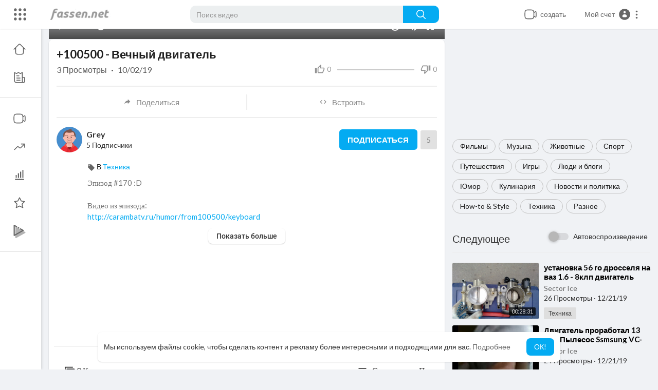

--- FILE ---
content_type: text/html; charset=utf-8
request_url: https://www.google.com/recaptcha/api2/anchor?ar=1&k=6LdM7wATAAAAADDSXG8DUksOb-Mr38OiJuLxsbmP&co=aHR0cHM6Ly9mYXNzZW4ubmV0OjQ0Mw..&hl=en&v=PoyoqOPhxBO7pBk68S4YbpHZ&size=normal&anchor-ms=20000&execute-ms=30000&cb=o7pwcn6i1296
body_size: 49449
content:
<!DOCTYPE HTML><html dir="ltr" lang="en"><head><meta http-equiv="Content-Type" content="text/html; charset=UTF-8">
<meta http-equiv="X-UA-Compatible" content="IE=edge">
<title>reCAPTCHA</title>
<style type="text/css">
/* cyrillic-ext */
@font-face {
  font-family: 'Roboto';
  font-style: normal;
  font-weight: 400;
  font-stretch: 100%;
  src: url(//fonts.gstatic.com/s/roboto/v48/KFO7CnqEu92Fr1ME7kSn66aGLdTylUAMa3GUBHMdazTgWw.woff2) format('woff2');
  unicode-range: U+0460-052F, U+1C80-1C8A, U+20B4, U+2DE0-2DFF, U+A640-A69F, U+FE2E-FE2F;
}
/* cyrillic */
@font-face {
  font-family: 'Roboto';
  font-style: normal;
  font-weight: 400;
  font-stretch: 100%;
  src: url(//fonts.gstatic.com/s/roboto/v48/KFO7CnqEu92Fr1ME7kSn66aGLdTylUAMa3iUBHMdazTgWw.woff2) format('woff2');
  unicode-range: U+0301, U+0400-045F, U+0490-0491, U+04B0-04B1, U+2116;
}
/* greek-ext */
@font-face {
  font-family: 'Roboto';
  font-style: normal;
  font-weight: 400;
  font-stretch: 100%;
  src: url(//fonts.gstatic.com/s/roboto/v48/KFO7CnqEu92Fr1ME7kSn66aGLdTylUAMa3CUBHMdazTgWw.woff2) format('woff2');
  unicode-range: U+1F00-1FFF;
}
/* greek */
@font-face {
  font-family: 'Roboto';
  font-style: normal;
  font-weight: 400;
  font-stretch: 100%;
  src: url(//fonts.gstatic.com/s/roboto/v48/KFO7CnqEu92Fr1ME7kSn66aGLdTylUAMa3-UBHMdazTgWw.woff2) format('woff2');
  unicode-range: U+0370-0377, U+037A-037F, U+0384-038A, U+038C, U+038E-03A1, U+03A3-03FF;
}
/* math */
@font-face {
  font-family: 'Roboto';
  font-style: normal;
  font-weight: 400;
  font-stretch: 100%;
  src: url(//fonts.gstatic.com/s/roboto/v48/KFO7CnqEu92Fr1ME7kSn66aGLdTylUAMawCUBHMdazTgWw.woff2) format('woff2');
  unicode-range: U+0302-0303, U+0305, U+0307-0308, U+0310, U+0312, U+0315, U+031A, U+0326-0327, U+032C, U+032F-0330, U+0332-0333, U+0338, U+033A, U+0346, U+034D, U+0391-03A1, U+03A3-03A9, U+03B1-03C9, U+03D1, U+03D5-03D6, U+03F0-03F1, U+03F4-03F5, U+2016-2017, U+2034-2038, U+203C, U+2040, U+2043, U+2047, U+2050, U+2057, U+205F, U+2070-2071, U+2074-208E, U+2090-209C, U+20D0-20DC, U+20E1, U+20E5-20EF, U+2100-2112, U+2114-2115, U+2117-2121, U+2123-214F, U+2190, U+2192, U+2194-21AE, U+21B0-21E5, U+21F1-21F2, U+21F4-2211, U+2213-2214, U+2216-22FF, U+2308-230B, U+2310, U+2319, U+231C-2321, U+2336-237A, U+237C, U+2395, U+239B-23B7, U+23D0, U+23DC-23E1, U+2474-2475, U+25AF, U+25B3, U+25B7, U+25BD, U+25C1, U+25CA, U+25CC, U+25FB, U+266D-266F, U+27C0-27FF, U+2900-2AFF, U+2B0E-2B11, U+2B30-2B4C, U+2BFE, U+3030, U+FF5B, U+FF5D, U+1D400-1D7FF, U+1EE00-1EEFF;
}
/* symbols */
@font-face {
  font-family: 'Roboto';
  font-style: normal;
  font-weight: 400;
  font-stretch: 100%;
  src: url(//fonts.gstatic.com/s/roboto/v48/KFO7CnqEu92Fr1ME7kSn66aGLdTylUAMaxKUBHMdazTgWw.woff2) format('woff2');
  unicode-range: U+0001-000C, U+000E-001F, U+007F-009F, U+20DD-20E0, U+20E2-20E4, U+2150-218F, U+2190, U+2192, U+2194-2199, U+21AF, U+21E6-21F0, U+21F3, U+2218-2219, U+2299, U+22C4-22C6, U+2300-243F, U+2440-244A, U+2460-24FF, U+25A0-27BF, U+2800-28FF, U+2921-2922, U+2981, U+29BF, U+29EB, U+2B00-2BFF, U+4DC0-4DFF, U+FFF9-FFFB, U+10140-1018E, U+10190-1019C, U+101A0, U+101D0-101FD, U+102E0-102FB, U+10E60-10E7E, U+1D2C0-1D2D3, U+1D2E0-1D37F, U+1F000-1F0FF, U+1F100-1F1AD, U+1F1E6-1F1FF, U+1F30D-1F30F, U+1F315, U+1F31C, U+1F31E, U+1F320-1F32C, U+1F336, U+1F378, U+1F37D, U+1F382, U+1F393-1F39F, U+1F3A7-1F3A8, U+1F3AC-1F3AF, U+1F3C2, U+1F3C4-1F3C6, U+1F3CA-1F3CE, U+1F3D4-1F3E0, U+1F3ED, U+1F3F1-1F3F3, U+1F3F5-1F3F7, U+1F408, U+1F415, U+1F41F, U+1F426, U+1F43F, U+1F441-1F442, U+1F444, U+1F446-1F449, U+1F44C-1F44E, U+1F453, U+1F46A, U+1F47D, U+1F4A3, U+1F4B0, U+1F4B3, U+1F4B9, U+1F4BB, U+1F4BF, U+1F4C8-1F4CB, U+1F4D6, U+1F4DA, U+1F4DF, U+1F4E3-1F4E6, U+1F4EA-1F4ED, U+1F4F7, U+1F4F9-1F4FB, U+1F4FD-1F4FE, U+1F503, U+1F507-1F50B, U+1F50D, U+1F512-1F513, U+1F53E-1F54A, U+1F54F-1F5FA, U+1F610, U+1F650-1F67F, U+1F687, U+1F68D, U+1F691, U+1F694, U+1F698, U+1F6AD, U+1F6B2, U+1F6B9-1F6BA, U+1F6BC, U+1F6C6-1F6CF, U+1F6D3-1F6D7, U+1F6E0-1F6EA, U+1F6F0-1F6F3, U+1F6F7-1F6FC, U+1F700-1F7FF, U+1F800-1F80B, U+1F810-1F847, U+1F850-1F859, U+1F860-1F887, U+1F890-1F8AD, U+1F8B0-1F8BB, U+1F8C0-1F8C1, U+1F900-1F90B, U+1F93B, U+1F946, U+1F984, U+1F996, U+1F9E9, U+1FA00-1FA6F, U+1FA70-1FA7C, U+1FA80-1FA89, U+1FA8F-1FAC6, U+1FACE-1FADC, U+1FADF-1FAE9, U+1FAF0-1FAF8, U+1FB00-1FBFF;
}
/* vietnamese */
@font-face {
  font-family: 'Roboto';
  font-style: normal;
  font-weight: 400;
  font-stretch: 100%;
  src: url(//fonts.gstatic.com/s/roboto/v48/KFO7CnqEu92Fr1ME7kSn66aGLdTylUAMa3OUBHMdazTgWw.woff2) format('woff2');
  unicode-range: U+0102-0103, U+0110-0111, U+0128-0129, U+0168-0169, U+01A0-01A1, U+01AF-01B0, U+0300-0301, U+0303-0304, U+0308-0309, U+0323, U+0329, U+1EA0-1EF9, U+20AB;
}
/* latin-ext */
@font-face {
  font-family: 'Roboto';
  font-style: normal;
  font-weight: 400;
  font-stretch: 100%;
  src: url(//fonts.gstatic.com/s/roboto/v48/KFO7CnqEu92Fr1ME7kSn66aGLdTylUAMa3KUBHMdazTgWw.woff2) format('woff2');
  unicode-range: U+0100-02BA, U+02BD-02C5, U+02C7-02CC, U+02CE-02D7, U+02DD-02FF, U+0304, U+0308, U+0329, U+1D00-1DBF, U+1E00-1E9F, U+1EF2-1EFF, U+2020, U+20A0-20AB, U+20AD-20C0, U+2113, U+2C60-2C7F, U+A720-A7FF;
}
/* latin */
@font-face {
  font-family: 'Roboto';
  font-style: normal;
  font-weight: 400;
  font-stretch: 100%;
  src: url(//fonts.gstatic.com/s/roboto/v48/KFO7CnqEu92Fr1ME7kSn66aGLdTylUAMa3yUBHMdazQ.woff2) format('woff2');
  unicode-range: U+0000-00FF, U+0131, U+0152-0153, U+02BB-02BC, U+02C6, U+02DA, U+02DC, U+0304, U+0308, U+0329, U+2000-206F, U+20AC, U+2122, U+2191, U+2193, U+2212, U+2215, U+FEFF, U+FFFD;
}
/* cyrillic-ext */
@font-face {
  font-family: 'Roboto';
  font-style: normal;
  font-weight: 500;
  font-stretch: 100%;
  src: url(//fonts.gstatic.com/s/roboto/v48/KFO7CnqEu92Fr1ME7kSn66aGLdTylUAMa3GUBHMdazTgWw.woff2) format('woff2');
  unicode-range: U+0460-052F, U+1C80-1C8A, U+20B4, U+2DE0-2DFF, U+A640-A69F, U+FE2E-FE2F;
}
/* cyrillic */
@font-face {
  font-family: 'Roboto';
  font-style: normal;
  font-weight: 500;
  font-stretch: 100%;
  src: url(//fonts.gstatic.com/s/roboto/v48/KFO7CnqEu92Fr1ME7kSn66aGLdTylUAMa3iUBHMdazTgWw.woff2) format('woff2');
  unicode-range: U+0301, U+0400-045F, U+0490-0491, U+04B0-04B1, U+2116;
}
/* greek-ext */
@font-face {
  font-family: 'Roboto';
  font-style: normal;
  font-weight: 500;
  font-stretch: 100%;
  src: url(//fonts.gstatic.com/s/roboto/v48/KFO7CnqEu92Fr1ME7kSn66aGLdTylUAMa3CUBHMdazTgWw.woff2) format('woff2');
  unicode-range: U+1F00-1FFF;
}
/* greek */
@font-face {
  font-family: 'Roboto';
  font-style: normal;
  font-weight: 500;
  font-stretch: 100%;
  src: url(//fonts.gstatic.com/s/roboto/v48/KFO7CnqEu92Fr1ME7kSn66aGLdTylUAMa3-UBHMdazTgWw.woff2) format('woff2');
  unicode-range: U+0370-0377, U+037A-037F, U+0384-038A, U+038C, U+038E-03A1, U+03A3-03FF;
}
/* math */
@font-face {
  font-family: 'Roboto';
  font-style: normal;
  font-weight: 500;
  font-stretch: 100%;
  src: url(//fonts.gstatic.com/s/roboto/v48/KFO7CnqEu92Fr1ME7kSn66aGLdTylUAMawCUBHMdazTgWw.woff2) format('woff2');
  unicode-range: U+0302-0303, U+0305, U+0307-0308, U+0310, U+0312, U+0315, U+031A, U+0326-0327, U+032C, U+032F-0330, U+0332-0333, U+0338, U+033A, U+0346, U+034D, U+0391-03A1, U+03A3-03A9, U+03B1-03C9, U+03D1, U+03D5-03D6, U+03F0-03F1, U+03F4-03F5, U+2016-2017, U+2034-2038, U+203C, U+2040, U+2043, U+2047, U+2050, U+2057, U+205F, U+2070-2071, U+2074-208E, U+2090-209C, U+20D0-20DC, U+20E1, U+20E5-20EF, U+2100-2112, U+2114-2115, U+2117-2121, U+2123-214F, U+2190, U+2192, U+2194-21AE, U+21B0-21E5, U+21F1-21F2, U+21F4-2211, U+2213-2214, U+2216-22FF, U+2308-230B, U+2310, U+2319, U+231C-2321, U+2336-237A, U+237C, U+2395, U+239B-23B7, U+23D0, U+23DC-23E1, U+2474-2475, U+25AF, U+25B3, U+25B7, U+25BD, U+25C1, U+25CA, U+25CC, U+25FB, U+266D-266F, U+27C0-27FF, U+2900-2AFF, U+2B0E-2B11, U+2B30-2B4C, U+2BFE, U+3030, U+FF5B, U+FF5D, U+1D400-1D7FF, U+1EE00-1EEFF;
}
/* symbols */
@font-face {
  font-family: 'Roboto';
  font-style: normal;
  font-weight: 500;
  font-stretch: 100%;
  src: url(//fonts.gstatic.com/s/roboto/v48/KFO7CnqEu92Fr1ME7kSn66aGLdTylUAMaxKUBHMdazTgWw.woff2) format('woff2');
  unicode-range: U+0001-000C, U+000E-001F, U+007F-009F, U+20DD-20E0, U+20E2-20E4, U+2150-218F, U+2190, U+2192, U+2194-2199, U+21AF, U+21E6-21F0, U+21F3, U+2218-2219, U+2299, U+22C4-22C6, U+2300-243F, U+2440-244A, U+2460-24FF, U+25A0-27BF, U+2800-28FF, U+2921-2922, U+2981, U+29BF, U+29EB, U+2B00-2BFF, U+4DC0-4DFF, U+FFF9-FFFB, U+10140-1018E, U+10190-1019C, U+101A0, U+101D0-101FD, U+102E0-102FB, U+10E60-10E7E, U+1D2C0-1D2D3, U+1D2E0-1D37F, U+1F000-1F0FF, U+1F100-1F1AD, U+1F1E6-1F1FF, U+1F30D-1F30F, U+1F315, U+1F31C, U+1F31E, U+1F320-1F32C, U+1F336, U+1F378, U+1F37D, U+1F382, U+1F393-1F39F, U+1F3A7-1F3A8, U+1F3AC-1F3AF, U+1F3C2, U+1F3C4-1F3C6, U+1F3CA-1F3CE, U+1F3D4-1F3E0, U+1F3ED, U+1F3F1-1F3F3, U+1F3F5-1F3F7, U+1F408, U+1F415, U+1F41F, U+1F426, U+1F43F, U+1F441-1F442, U+1F444, U+1F446-1F449, U+1F44C-1F44E, U+1F453, U+1F46A, U+1F47D, U+1F4A3, U+1F4B0, U+1F4B3, U+1F4B9, U+1F4BB, U+1F4BF, U+1F4C8-1F4CB, U+1F4D6, U+1F4DA, U+1F4DF, U+1F4E3-1F4E6, U+1F4EA-1F4ED, U+1F4F7, U+1F4F9-1F4FB, U+1F4FD-1F4FE, U+1F503, U+1F507-1F50B, U+1F50D, U+1F512-1F513, U+1F53E-1F54A, U+1F54F-1F5FA, U+1F610, U+1F650-1F67F, U+1F687, U+1F68D, U+1F691, U+1F694, U+1F698, U+1F6AD, U+1F6B2, U+1F6B9-1F6BA, U+1F6BC, U+1F6C6-1F6CF, U+1F6D3-1F6D7, U+1F6E0-1F6EA, U+1F6F0-1F6F3, U+1F6F7-1F6FC, U+1F700-1F7FF, U+1F800-1F80B, U+1F810-1F847, U+1F850-1F859, U+1F860-1F887, U+1F890-1F8AD, U+1F8B0-1F8BB, U+1F8C0-1F8C1, U+1F900-1F90B, U+1F93B, U+1F946, U+1F984, U+1F996, U+1F9E9, U+1FA00-1FA6F, U+1FA70-1FA7C, U+1FA80-1FA89, U+1FA8F-1FAC6, U+1FACE-1FADC, U+1FADF-1FAE9, U+1FAF0-1FAF8, U+1FB00-1FBFF;
}
/* vietnamese */
@font-face {
  font-family: 'Roboto';
  font-style: normal;
  font-weight: 500;
  font-stretch: 100%;
  src: url(//fonts.gstatic.com/s/roboto/v48/KFO7CnqEu92Fr1ME7kSn66aGLdTylUAMa3OUBHMdazTgWw.woff2) format('woff2');
  unicode-range: U+0102-0103, U+0110-0111, U+0128-0129, U+0168-0169, U+01A0-01A1, U+01AF-01B0, U+0300-0301, U+0303-0304, U+0308-0309, U+0323, U+0329, U+1EA0-1EF9, U+20AB;
}
/* latin-ext */
@font-face {
  font-family: 'Roboto';
  font-style: normal;
  font-weight: 500;
  font-stretch: 100%;
  src: url(//fonts.gstatic.com/s/roboto/v48/KFO7CnqEu92Fr1ME7kSn66aGLdTylUAMa3KUBHMdazTgWw.woff2) format('woff2');
  unicode-range: U+0100-02BA, U+02BD-02C5, U+02C7-02CC, U+02CE-02D7, U+02DD-02FF, U+0304, U+0308, U+0329, U+1D00-1DBF, U+1E00-1E9F, U+1EF2-1EFF, U+2020, U+20A0-20AB, U+20AD-20C0, U+2113, U+2C60-2C7F, U+A720-A7FF;
}
/* latin */
@font-face {
  font-family: 'Roboto';
  font-style: normal;
  font-weight: 500;
  font-stretch: 100%;
  src: url(//fonts.gstatic.com/s/roboto/v48/KFO7CnqEu92Fr1ME7kSn66aGLdTylUAMa3yUBHMdazQ.woff2) format('woff2');
  unicode-range: U+0000-00FF, U+0131, U+0152-0153, U+02BB-02BC, U+02C6, U+02DA, U+02DC, U+0304, U+0308, U+0329, U+2000-206F, U+20AC, U+2122, U+2191, U+2193, U+2212, U+2215, U+FEFF, U+FFFD;
}
/* cyrillic-ext */
@font-face {
  font-family: 'Roboto';
  font-style: normal;
  font-weight: 900;
  font-stretch: 100%;
  src: url(//fonts.gstatic.com/s/roboto/v48/KFO7CnqEu92Fr1ME7kSn66aGLdTylUAMa3GUBHMdazTgWw.woff2) format('woff2');
  unicode-range: U+0460-052F, U+1C80-1C8A, U+20B4, U+2DE0-2DFF, U+A640-A69F, U+FE2E-FE2F;
}
/* cyrillic */
@font-face {
  font-family: 'Roboto';
  font-style: normal;
  font-weight: 900;
  font-stretch: 100%;
  src: url(//fonts.gstatic.com/s/roboto/v48/KFO7CnqEu92Fr1ME7kSn66aGLdTylUAMa3iUBHMdazTgWw.woff2) format('woff2');
  unicode-range: U+0301, U+0400-045F, U+0490-0491, U+04B0-04B1, U+2116;
}
/* greek-ext */
@font-face {
  font-family: 'Roboto';
  font-style: normal;
  font-weight: 900;
  font-stretch: 100%;
  src: url(//fonts.gstatic.com/s/roboto/v48/KFO7CnqEu92Fr1ME7kSn66aGLdTylUAMa3CUBHMdazTgWw.woff2) format('woff2');
  unicode-range: U+1F00-1FFF;
}
/* greek */
@font-face {
  font-family: 'Roboto';
  font-style: normal;
  font-weight: 900;
  font-stretch: 100%;
  src: url(//fonts.gstatic.com/s/roboto/v48/KFO7CnqEu92Fr1ME7kSn66aGLdTylUAMa3-UBHMdazTgWw.woff2) format('woff2');
  unicode-range: U+0370-0377, U+037A-037F, U+0384-038A, U+038C, U+038E-03A1, U+03A3-03FF;
}
/* math */
@font-face {
  font-family: 'Roboto';
  font-style: normal;
  font-weight: 900;
  font-stretch: 100%;
  src: url(//fonts.gstatic.com/s/roboto/v48/KFO7CnqEu92Fr1ME7kSn66aGLdTylUAMawCUBHMdazTgWw.woff2) format('woff2');
  unicode-range: U+0302-0303, U+0305, U+0307-0308, U+0310, U+0312, U+0315, U+031A, U+0326-0327, U+032C, U+032F-0330, U+0332-0333, U+0338, U+033A, U+0346, U+034D, U+0391-03A1, U+03A3-03A9, U+03B1-03C9, U+03D1, U+03D5-03D6, U+03F0-03F1, U+03F4-03F5, U+2016-2017, U+2034-2038, U+203C, U+2040, U+2043, U+2047, U+2050, U+2057, U+205F, U+2070-2071, U+2074-208E, U+2090-209C, U+20D0-20DC, U+20E1, U+20E5-20EF, U+2100-2112, U+2114-2115, U+2117-2121, U+2123-214F, U+2190, U+2192, U+2194-21AE, U+21B0-21E5, U+21F1-21F2, U+21F4-2211, U+2213-2214, U+2216-22FF, U+2308-230B, U+2310, U+2319, U+231C-2321, U+2336-237A, U+237C, U+2395, U+239B-23B7, U+23D0, U+23DC-23E1, U+2474-2475, U+25AF, U+25B3, U+25B7, U+25BD, U+25C1, U+25CA, U+25CC, U+25FB, U+266D-266F, U+27C0-27FF, U+2900-2AFF, U+2B0E-2B11, U+2B30-2B4C, U+2BFE, U+3030, U+FF5B, U+FF5D, U+1D400-1D7FF, U+1EE00-1EEFF;
}
/* symbols */
@font-face {
  font-family: 'Roboto';
  font-style: normal;
  font-weight: 900;
  font-stretch: 100%;
  src: url(//fonts.gstatic.com/s/roboto/v48/KFO7CnqEu92Fr1ME7kSn66aGLdTylUAMaxKUBHMdazTgWw.woff2) format('woff2');
  unicode-range: U+0001-000C, U+000E-001F, U+007F-009F, U+20DD-20E0, U+20E2-20E4, U+2150-218F, U+2190, U+2192, U+2194-2199, U+21AF, U+21E6-21F0, U+21F3, U+2218-2219, U+2299, U+22C4-22C6, U+2300-243F, U+2440-244A, U+2460-24FF, U+25A0-27BF, U+2800-28FF, U+2921-2922, U+2981, U+29BF, U+29EB, U+2B00-2BFF, U+4DC0-4DFF, U+FFF9-FFFB, U+10140-1018E, U+10190-1019C, U+101A0, U+101D0-101FD, U+102E0-102FB, U+10E60-10E7E, U+1D2C0-1D2D3, U+1D2E0-1D37F, U+1F000-1F0FF, U+1F100-1F1AD, U+1F1E6-1F1FF, U+1F30D-1F30F, U+1F315, U+1F31C, U+1F31E, U+1F320-1F32C, U+1F336, U+1F378, U+1F37D, U+1F382, U+1F393-1F39F, U+1F3A7-1F3A8, U+1F3AC-1F3AF, U+1F3C2, U+1F3C4-1F3C6, U+1F3CA-1F3CE, U+1F3D4-1F3E0, U+1F3ED, U+1F3F1-1F3F3, U+1F3F5-1F3F7, U+1F408, U+1F415, U+1F41F, U+1F426, U+1F43F, U+1F441-1F442, U+1F444, U+1F446-1F449, U+1F44C-1F44E, U+1F453, U+1F46A, U+1F47D, U+1F4A3, U+1F4B0, U+1F4B3, U+1F4B9, U+1F4BB, U+1F4BF, U+1F4C8-1F4CB, U+1F4D6, U+1F4DA, U+1F4DF, U+1F4E3-1F4E6, U+1F4EA-1F4ED, U+1F4F7, U+1F4F9-1F4FB, U+1F4FD-1F4FE, U+1F503, U+1F507-1F50B, U+1F50D, U+1F512-1F513, U+1F53E-1F54A, U+1F54F-1F5FA, U+1F610, U+1F650-1F67F, U+1F687, U+1F68D, U+1F691, U+1F694, U+1F698, U+1F6AD, U+1F6B2, U+1F6B9-1F6BA, U+1F6BC, U+1F6C6-1F6CF, U+1F6D3-1F6D7, U+1F6E0-1F6EA, U+1F6F0-1F6F3, U+1F6F7-1F6FC, U+1F700-1F7FF, U+1F800-1F80B, U+1F810-1F847, U+1F850-1F859, U+1F860-1F887, U+1F890-1F8AD, U+1F8B0-1F8BB, U+1F8C0-1F8C1, U+1F900-1F90B, U+1F93B, U+1F946, U+1F984, U+1F996, U+1F9E9, U+1FA00-1FA6F, U+1FA70-1FA7C, U+1FA80-1FA89, U+1FA8F-1FAC6, U+1FACE-1FADC, U+1FADF-1FAE9, U+1FAF0-1FAF8, U+1FB00-1FBFF;
}
/* vietnamese */
@font-face {
  font-family: 'Roboto';
  font-style: normal;
  font-weight: 900;
  font-stretch: 100%;
  src: url(//fonts.gstatic.com/s/roboto/v48/KFO7CnqEu92Fr1ME7kSn66aGLdTylUAMa3OUBHMdazTgWw.woff2) format('woff2');
  unicode-range: U+0102-0103, U+0110-0111, U+0128-0129, U+0168-0169, U+01A0-01A1, U+01AF-01B0, U+0300-0301, U+0303-0304, U+0308-0309, U+0323, U+0329, U+1EA0-1EF9, U+20AB;
}
/* latin-ext */
@font-face {
  font-family: 'Roboto';
  font-style: normal;
  font-weight: 900;
  font-stretch: 100%;
  src: url(//fonts.gstatic.com/s/roboto/v48/KFO7CnqEu92Fr1ME7kSn66aGLdTylUAMa3KUBHMdazTgWw.woff2) format('woff2');
  unicode-range: U+0100-02BA, U+02BD-02C5, U+02C7-02CC, U+02CE-02D7, U+02DD-02FF, U+0304, U+0308, U+0329, U+1D00-1DBF, U+1E00-1E9F, U+1EF2-1EFF, U+2020, U+20A0-20AB, U+20AD-20C0, U+2113, U+2C60-2C7F, U+A720-A7FF;
}
/* latin */
@font-face {
  font-family: 'Roboto';
  font-style: normal;
  font-weight: 900;
  font-stretch: 100%;
  src: url(//fonts.gstatic.com/s/roboto/v48/KFO7CnqEu92Fr1ME7kSn66aGLdTylUAMa3yUBHMdazQ.woff2) format('woff2');
  unicode-range: U+0000-00FF, U+0131, U+0152-0153, U+02BB-02BC, U+02C6, U+02DA, U+02DC, U+0304, U+0308, U+0329, U+2000-206F, U+20AC, U+2122, U+2191, U+2193, U+2212, U+2215, U+FEFF, U+FFFD;
}

</style>
<link rel="stylesheet" type="text/css" href="https://www.gstatic.com/recaptcha/releases/PoyoqOPhxBO7pBk68S4YbpHZ/styles__ltr.css">
<script nonce="lD-0z8g1inzD-mH47LtSpQ" type="text/javascript">window['__recaptcha_api'] = 'https://www.google.com/recaptcha/api2/';</script>
<script type="text/javascript" src="https://www.gstatic.com/recaptcha/releases/PoyoqOPhxBO7pBk68S4YbpHZ/recaptcha__en.js" nonce="lD-0z8g1inzD-mH47LtSpQ">
      
    </script></head>
<body><div id="rc-anchor-alert" class="rc-anchor-alert"></div>
<input type="hidden" id="recaptcha-token" value="[base64]">
<script type="text/javascript" nonce="lD-0z8g1inzD-mH47LtSpQ">
      recaptcha.anchor.Main.init("[\x22ainput\x22,[\x22bgdata\x22,\x22\x22,\[base64]/[base64]/[base64]/[base64]/[base64]/UltsKytdPUU6KEU8MjA0OD9SW2wrK109RT4+NnwxOTI6KChFJjY0NTEyKT09NTUyOTYmJk0rMTxjLmxlbmd0aCYmKGMuY2hhckNvZGVBdChNKzEpJjY0NTEyKT09NTYzMjA/[base64]/[base64]/[base64]/[base64]/[base64]/[base64]/[base64]\x22,\[base64]\\u003d\\u003d\x22,\x22ZMOLw7fCvBDCm8Ktw5vCiynCthoew4nDo8KfcMKww6LCqsKbw43CpUvDgSYbMcOvF3nCgF/DrXMJIcKzMD8yw6VUGg1/O8OVwrDCkcKkccKWw4XDo1QXwoA8wqzCsgfDrcOKwrpWwpfDqy3DpwbDmHhyZMOuAkTCjgDDtDHCr8O6w6wVw7zCkcOwHj3DoAJCw6JMbMKLDUbDrRk4S1fDhcK0U11kwrlmw7Z9wrcBwrN6XsKmMcOSw54TwrYOFcKhfsOLwqkbw4/[base64]/[base64]/[base64]/DkQbDhMOSwrvDg8O5w7LDrTfDlw8rw5HCkRbDtm89w6TCscK+Z8KZw77DrcO2w48bwotsw5/[base64]/w4sbfgtFw7EFWMO3w54bwrDCgMKWw7I7wr3DrMO5asOqOMKoS8KGw6nDl8OYwo0XdxwIdVIXNsKKw57DtcKXwqDCuMO7w6lQwqkZF1YdfQ3Cgjl3w6c8A8OjwqHChzXDj8KqXgHCgcKOwpvCicKELcORw7vDo8Ogw7PCokDCs1gowo/CssOWwqUzw6wMw6rCu8KYw6okXcKbHcKvbMKWw7DDikIsRUYrw4fCiTMFwrTCicOywp1KI8O9w7h9w6vCgMKawrB2wq4PJgxlIMKjw7hBwpN6YmrDvcKxOC8Iw4MgWmPCvcO/w75zZMKPwqnDnEACwpAow7rCkGXDrUlbw67DvwA8XU5EOHJTQcKWwrQiwqoJccOMwrMUwoNOVBLCn8K7w6l/[base64]/CrsKAwrrClcOgOkDDk8Kswqd8wqVXwoR3woQZYcK9N8Ozw5Ymw6ckFDvDm1nCvMKpY8O/bjYGwoAVWcKqXC3Cjx40bsOJCcKwS8KkQcOtw4DDn8KYwrTCoMKOf8ObXcOmw5PDtQQ8wrbDlQrDqMKyEETCglUdC8O/Q8OkwrDCpyoUQ8KtLsKHwqxMRMO4SR0tbj3CiQcqwofDoMKkw7FxwoQaZUFiCDnCh2jDvMKcw4MlBU9jwrbCuBjDs3oaNioEaMKvwqVLFhl/[base64]/CrncPw7BUw5LDucKPBMO+Pl/CrcOjwpd3w5fDksOWw4/[base64]/DjXxQcmnCgcKvw5I8wqQRIsOrT8Kpw6XCk8K/[base64]/CnTLDkCLDocO9I8OaR0TDmDR+cMOZw6bDmsODwq3ChxNKAAbDrVDCs8K7wo7DpBnDsGLCoMKvbgDDglTDkGbDrzbDpXrDgsKrw609YMKSV0vCnEl0DCPCjcKiw7UkwrlwZcOcw5clw4DCn8OBwpEkwqrDjcOfw6jCiF/CgCZow7vClQjDqD8PFABucy0ewpN/HcOfwphzw65LwrHDrBfDhVpmKQ1ow7/CnMO1EhR4wq/DkcOww4rCrcOKfBfCqcOFEBHCgTXDgF7Dq8Ogw7fCtjJ1wrY2DB1QRMODHHTDg3YNc0nDusKywqPDkcKUfRXDjsO7w5EyY8K5w5zDo8OCw4XCocK3U8Oaw5MJw54DwrTCvMKQwpLDnsKSwoXDicKGwrLCn2U5UgXCl8OPG8KdDhNmwoBSw6/CgcOTw6TDhSnDjMKZwonChDVEFlNRHlPCp37Dn8OYw4E/woE/DcOXwq3CssOQw5kMw5FDw6Y0wpV/wr5AJ8OmCsKDL8OPX8K+wokwVsOmXcOOwq/DqSDCnMOJIVvCg8OFw6lvwqtwf3oIDC7DiH0Rwp3CiMKRS1lrw5TCvCXDsHsjLMKxQgVfYj8SG8KTfkVGD8OeIMOxcW7DqsONYVPDrMKRwq0OYEvCuMO/wrDDj1DCtGvDumkNw7/CgMKZccKZQcOyV3vDhsOpZ8OxwpvClDPCtxEcwq3CqMOMw4TCgHTDhAfDmMOFMMKcGkRdN8KNw6nDjMKewodow5XDm8O+XMOhw74zwqcUaXzDqcKvw7NicwdKw4FsaAPDqBDDv1zDhzJ6w5pODcKjw73CoUlywqI3EmLDiHnDhMK5TRVfw7gmYsKUwqs5dMKewp8SOF/CnXXDuE91w6rDpcK/w5Qiw551dwbDs8KBw4zDswg+wq/CrT7DhcOMISRXw7dIccOVw5VLV8KRZcO1cMKZwpvCgcKgwr0ANsK1w48GJEbCnQBWZ37DvyQRfMOdIMKxIT8awot7wq3DhsKCXsKow77CjsO5esOsLMOqVMK6w6rDj2LDnEUmADJ/[base64]/CphtUw6zDjMOnwrwdw6wKacKTNWXCssKlHMOEwrvDkj0FwqrDi8KGFxcYWcOuOW0AT8OeOVbDmcKJw6jDn2ROBTkBw4DCoMOmw61zw7fDqgTCrw5Pwq3CpgVowpgIUBkbbV/ChcKVwozCqcKWwqRsFGvCrnhLwodfU8K4bcKEw4/CliAuLzLCjUvDqiouw6Yqw4DDrSR5UEBeL8KCw7FBw4pYwr8Ww7TDpmDCrRDCncOOwq/[base64]/Ci3poLcOJw4MnfgnCisK3V8KpQsO5CBM9KAzDqcK8E2ElWMOpFcOWw4RTa0/Dt3UKARJZwq1mw4hncsKSecO2w5bDrRzChkZVb3XDpzTDvcK4BcKRWBwTw6o4fDnCvGtMwp0Ww4XCtMKqK2DCmGPDqsKHQMK9fMOIw51qacO0KcOyUlHDg3RQJ8OGw4zCowYSwpbDu8OydMOrSMOZOCx4w49Lw4tLw6U9GTwDeG7CvQvCnsO2Kg87w4/DocOqwqTDhyNyw75qw5TDjAHDgicVwonCpMOLVsOmPcO3w79pCMOpwr4QwrrCqsKjbxhFYMO6M8Kfw6nDpFQDw7gZwp/CmmnDpXFlS8Kpw6E0wrcCAn7DkMOzVmLDmHpWeMKvOVLDgHbCmVXDlxFMEMKOAsK7w7bDtMKYwpLDpMKIaMKUw6rCum/DukvDpSlzwp9Nw65jw4krP8KFwpLDlsOPW8KnwpXDmiDDl8Kub8OFwpHCgcO8w6XChMOew4pVwp42w7ldRgzCuijDm3glXcKFTsKsf8K6w7vDuDJ9w5h7SzjCoxwJw6UOLj/Cm8KfwqLDlsODw47DkQ8ew4LCkcOXXcKSw55ew7coEsKzw415Y8KCwqrDnHfCtMK5w7rCmiwUMMKcwqwTHSbDgcOOPFLDr8O7JndJTCXDjWvCkkQ0w7kLV8KMc8Obw5/CscKSBw/DlMOfwpHCgsKWwodsw4d3R8K5wrDDh8Kxw6jDhGLCksKjOFteXGjDrcOiwroAGDsRwqzDjE5rYcKAw48IXcKEQhTCtznCrTvDlGlLUSnDqsOowrpKHMO/ExDCssKyC3t1wpHDpMKNwqDDgmPDtVFcw5kxesKNNMKIbwUWw4XCizPDgcKfDlvDqXFjwqvDv8KswqwpPsOuXRzClcK4ZULCsk9EAsOlKsK3woLDgMKAQsOZbcOuM0Apwp7CiMOOw4DCq8KEOX/Dk8OOw5Jre8Kow7jDt8K1w518FU/[base64]/[base64]/DhD4TwpvDoCnClsK+wrXDrMOyMsONw43Dr8KkTwcCPMKwwoLDmENrw5XCvEPDrsOgC17DqGBSV2Rqw47CtlbCrMKUwp/Dkjwrwowkw45kwqg6UlLDgA/CnsKRw4HDsMKMecKlW39pYDHDnMKyHBTDuHAtwoPColoUw4s7MwpheA1dwrrCuMKocRRiwrXDnWFYw7YOwprCksO3eDTDt8Kaw4LCjirDvTRBw4XCvMKMCMKPwr3DicOMw4xyw4JRJcOpEcKCG8OlwovCm8Opw53DgVXCgxbDs8OtCsKcw5bCtcKJcsOiwr8Dbi/ChgnDpjJVwpHCmgB7wpjDgMORNsO0U8OdN2PDrzHClsO/PsOGwoh9w7bCmsKbw4zDiUo3FsOiKFzCnVbCsF7CiEjDvW4rwo8iG8K/w7TDjMK1wrhqOVLCpEseaEPDm8K/IMKHVi4dw40oc8K5fsOjwqjDjcOETAvCk8KSwqPDgXdRw6DCvcKdGsOodMKfO2HCq8KuT8O3KlcFwr4mw6jDiMOdDcKdZMODwqLDvCPCvwxZw6HDtjzCqCtOwp/[base64]/DicOnGBfCqsOcw7gqUVbCk0nDo17DonPCoz8sw47DkmB4XxUfRMKXdQA5dybCjMKAY1UQZsOnPsO/[base64]/wp/DusO6w4FcLETCusKGHDtyw581P3TDg3jCocKRYMKbU8OKb8K9w6vCpgHDtFXCtMOXw45vw61XI8KWwo3Crh/DokjCp1TDpEnDvCvCnGHDiS0wR0LDpiBbXRVeEcKsZTvDucOQwrjDo8KFwoVJw545wqrDrErCjmh1b8KQNxQufyzChsOmACDDosOMwoPCuDFfEmLCo8KzwqcIbMKtwqYrwoFzOsOiYTslEMOnwqhOXVY/[base64]/CiMKTOhdLwo9acDFewqlbw4LCq8OWw5PDggLDi8KYw4pURcO7XWXDmsKUaHlzw6XCv3rCm8OqEsOHAQZ5H33CpcKaw6bDlDXCiSzDk8OTwr4/JsOqw6LCvTrClQkFw59qPMKAw7nCpMKIw7TCoMOlPinDu8OFRxPCvwsDA8Khw6EONUFdEDM7w5kWw4oeciMnwpvDksOCRSzCng0YFsOvaV/[base64]/[base64]/PHUQeUvCmDPDoVsewo/CtxvDvcOjJTtsXMOww7jDkCHDplk8Uj3CksO3wrFSw6AJN8Omw7PDrsKrwpTDoMOuwo7Cr8KPIMO/[base64]/CpSJiw5nCj8OncSAcYsKqw6U7w6YoVzbDjMKtDMKlb0bDvB/DmMK4woQVbEd6cl93w4oBw7x2wp3DmMKOw6XCkhfCk1hPYsKsw60ICxrCl8OGwoZCKgBZwpQebsKvUgjCsRoew7TDmi7CuUYVejINPRjDjAdwwqDDvsOpfBpUaMODw7l0fcOlw7HCjHhmJDBFDcOWQsKjw4rDmsOBwrtRw4bDmg/Cu8OJwrcowo5rw5YgHmXDm1Zxw7TCrHXCmMKqb8Krw5gywr/CmMK1XsOWWsKkwo9OcmbCvDxXecKscsKEQ8KXwqoCd3bChcOPEMK7w4XDv8Ozwq8BHQtrw6vCnMKvIsOPwrtyb2LDu1/Dn8KAZsKtWl8pwrrDocKSw6xjTcKbwrMfPMO7wp0QP8K+w6caUcKbXhwKwp98w4LCp8KgworCsMKed8O3w5rCs0FCwqbDlGzCoMK8Q8KdF8OFwqk3AMKQPsKqw4JzacKxwqHCrcKBH0ciwqlPD8ONwpUZw51gwpfDtB3CnXvCoMKQwr/Cp8KkwpXChXzClsK8w5/CisODbMOXYm48BE1UNF3Dqlknw7zCuE3Cp8OWWi40b8OJfjPDuz/CvT/DtsOHEMKhbSDDgMKaSR7CjsO6CsOMV23CiUXDhCjCs092RMOkwqNQw6jDhcKsw5nCmAjCiW5gTzJTKzNcTcKDQkFRw5TCq8OJKwFGHcKyJ31kwrPDvMOSw6Vaw4rDvCLCrCLCgMKSD2LDkwggEWoOBlgsw5cvw5zCsk/[base64]/Cm1DCnw/CqhYzwpjDscK6w4TDqSU2V3JdwrxyZ8KRwpZRwqjDpRLDggvDrkxXCXjDp8KZwpfDjMO/[base64]/DgBg3wrZIw5ssRsKYFcK1wp/DsEVgw7gWwpvDhAcrwqbDk8KqfwDDo8OQZcOvDx9EIXvDjXdKwp3CosO6dsOHw7vDlcOaKl8Nw7dvw6AeK8O/ZMKeRWtZFcKACSRtwpsvJMOcw67Cq0gYasKGScOZCMK9wq9Bwqg0w5bDnsO/w5rDuwkHRDLCksKOw6cyw5MCMwvDtyHDhMO5BFvDpcK0wrfCisO8w7bDozYuQ087w7tZwr7DtMKAwpEVOsOrwqLDpQtSwq7ClFHDthTDn8KPw40hwpABT2kywoZMHMK3wr4Wej/ChA7CpXZSw49Dw41HMFPDkTLDicK/wrtoAsO0wrHCnsOnUSwTw6k9d0I9wo9KZMKMw7hawodqwq92bcKGMMKowp9QTDJrUGzCoBJNNk/DlMKbEcKfHcOoFsOYL34Vw5wxXQnDp3DCoMONwrHDrMOCwp1FEnvDs8K6ClHDiCxCZgVNBsKrQ8KSIcOhwonCpBbDh8Oxw6XDkHgCL31cw4jDocKyG8KqO8OmwoBkwp/CrcKxZMOkwpIBwpXDnjoNGQhYw6bDt3QBAsOowqYmwp7Dh8OyRGxBLsKCEgfChxXDmcODBsOaOjTCgcO/wp3Djl3CksKvbl0OwqtpXzfCs3oBwpRVCcK6wqBBJ8O6Uz/CuHhkw70gwrvCgX8rwrByKMKdT3bCuBLDrHtUI29Bwrlhwr7CiE96w5lNw45OYAbCh8O6J8OLwqzCsE8NZB1nPBjDu8OLw4/DicKGw7MKRMOjc0lOwpXDqilew5vDocKJPALDnsK2wqcwLgTCqzIRw5gZwoDClHILS8KzTkByw75GU8KtwpcqwrtQRcOyecONw4RaJ1TCuRnCmcOWGsKWSsOQKcKHw4/CnsKzwoE/w4bCrE80w7TDqjfChGprw401NsKzLnjCm8KkwrjDjMOtIcKhTMKWU2EYw6p7w7sYUMO/w7nDiTbDui5zbcKLf8KDw7XCvcK+wrfDu8Oqw4bCg8OaR8ORBRsnA8K7M3XDo8KZw65KQToOXEvDlcKew7/DsQtQw7hvw6AjcDrCsMKww4nChsKow7xjPsKGw7XDmXXDmcOwOx4Rw4fDvXQ/RMO7w4YzwqIlX8KOTT9me1l5w5prwqfCmCYMwo3CnMKbBjzDo8K8w7PCo8OHwoDDocOowoBKw50Cw6DDqjYCwrLDgWRAw6fDrcKYw7d7w4fCg0N+wprDkTzCksKkwq5WwpQgXMKoBXI6w4HCmDXCrV3DiXPDhwjCq8KtJnVIwok/wp7Dml/CtsKrwoomwqI2K8OpwpnCi8OFwpTCojJ3wo7DqcOkFAYwwqvCiwtjQnF3w5nCsU0jEW/CjDnCnW7DnsOhwqLDkXXDgTnDkcKGCgZQwp3DmcOVworDusO/[base64]/DisOsw5nCusO1wr8hVsKUwqtZTRsWwq4zwoQ9BcKowqXCq0PCgcK3wpTDjMOSG3wVwoU3wqPDr8Kdw7hsSsOiQmjCssOhwqzCgMORwpTCuCPDnQDCi8O6w5PCrsOhwpQcwo1uB8OfwoUlwo1NAcO3w6QXQMK4w65rTcOPwoBOw6dGw4/Cv0DDmhjCvE3ClcOjNMKGw6kPwq7DlcOYLcOBCBg2DsKpcztbVcOEF8K+ScO4M8OzwpHDi2rDmMKEw7TClSLDugNTbSHCqnoQw5FIw5chwqXCrUbDrg/DmMK/[base64]/Cj8O9NcKSwrYDM8KFwovCszrDqsOQYETDmS40wqtYwpPCocO/wr5eTn3DksOdAE9pPFlLwqTDqHVbw7PDtMKPecOBNVYqw4UiBsOiw4TClMORw6zCv8OjHwdiHgxrHVUgwo7DjgBKRMOowr0iw5p5NsOSTcOjHMKXwqPCrcO/BcKowqrCocOwwr0jw7cWwrdrFMOzPWFLwovCk8Oqw7PChcKbwoPCoGrDvnfDmsONw6Jew4/CtsOAE8KkwpUkVcO7w7rDoS0CUcO/wr8sw4ZcwoLDtcKJw7xrP8KrCMKIwrDDlCHCj1jDlnlOYCYgAF/Cm8KKFsO7BWp+J07DlnJ5JQskw459VmzDricwIRnCpjd+wqZ+wp0gBsOGe8KLwpLDosO1G8K8w6w6HHYdYsKzwr7Ds8OvwoZYw4omw7fDocKqQ8OUwoQpY8Kdwo9Fw57Cn8Oaw69iA8K/K8O5WcOLw5xHw5Rvw5JYw4nCpCUJwrfCusKAw7RDGMKcMRLCt8K5eRrCoWzDu8OYwpjDogsuwrbCn8OCb8ONY8OYwpUBYH9lw5XDg8O0wr8PTBTCkcKFwqLDhjopw5jCsMKhRVHDvMKEDjrCq8KKGTnCtUwtwpPCmh/[base64]/[base64]/CnTHCr2HCnlNyw6fDjsOoPwtIwonDsxBsw5E7w6t3w7thD3ACwroKw4RJYidKVHjDgm/CmcOfdz41wrYEQynCs3M8BsKIF8Ouw5TCqSTCvcK+woLCi8OhcMOIQCDCkAs+w7HDpG3DosOcwoU1wqXDvcKhFh/DtAgaw5PDtGREXRTCqMOOwoMbw6XDuB5FLsK3w5hvwrnDuMO/w7nDk1Etw4vCi8KUw7J7wqZ+L8O5w73Ch8KeOsKXNsKawr3Cr8KWw4pXw4bCscKiw4luWcKKZ8OZCcOiw6nDhW7Co8OWICrDjgzCvwkOw5/Ct8KuAcKkw5QXwoBpJ0Aww40CNcKcwpMbO3p0w4IAw73CkGPCr8KwSUAEw5fDtBZOAsKzwqrDrMObw6fCoWbDpcOCchhtw6rDikh6YcORwoxbw5bCu8O+wrk/w48rwpzCv0xsbTDDiMK2ABcXwrnCpcK1AhV+wrPDrUnCvQcmEDrCtGgkCknCkGPDmmQNJmjDjcOkw6LCmUnCv0kyWMOaw7MXVsOcwo0jwoDCmMOwK1Juwo7CoxzCh0vDkzfCogENXsOjOcOIwrYHw6vDghNUwpzCrsKXw57CkSrCuFJ/PxfCnsOrw7kfNkh/DsKbw4DDmj3Cjhx7exvDkMKWw4TChsO/[base64]/CjsOyw6LDhsKtw4IOw5bDvcO9w4HCjmTDlsKwwq3DjxLCjcOow7bCucOSQV/Dp8OsSsO0wpIEG8KpWcOfT8KIO31Ww65mT8OvTWXDj3TDoXLCisOyOAjCgVzCoMOPwqDDggHCpcOjwqg2GSw/[base64]/w59KKGrDuMOZw6t3JjVPNsK1wrYtZsOWDsKswqM1w7h9QmTCpW5lw5/Co8KvCD0Sw7gAw7IpRsO7wqDCkn/ClsKdScK/wpvDtUVKFkTDqMKswpvDuk3DnWkQw69nA2nCuMKcwpgWUcOQD8OkBnd7wpDDk0pDwr9YVi/Du8O6LFBMwqtnw47Ck8OZw6gzw6rDsMOPSMKnwpglbhx6GRB8VcO3P8ODwoUYwpYkw7dvZcO2PSNvCDAfw5vDtC3Dl8OjDiw7VWQ1w57CoUAcZE5ScV/[base64]/NR/Dh2jCncO2w4fDj2t+BMKBwqzDohBIEGbDhkMrw4IEEsO/[base64]/w5A/w4nCt0rCulvDt8KawpDCuz4MwqrCusKswrc/RcOvwplONELDvHA/[base64]/M8KQw6rCjE3CpMKmTcKVYnrDhiQsCMKXw4Abw6XDlcKZGFweA0BpwoJmwpwcGcKfw5E9wrDCl3ICwprDjUlCwpXDnT9SdMOzwqbDpMKtw6bDnx1dA1PChcOteA96VsKRIiLCt1XCsMOhdHnCphgkJx7DkzjCjsOVwpLDtsOvCkzCvggXwoDDuwYEwo7Co8KrwopBwp/DpAlwdxHCqsOawrZ7VMOvwpXDjkrDicKGXgrCjUZhwr/CjsKKwqA7wr48NcK5KVFId8KqwolSV8OPWcKgwobCvcOXw5nDhD1wKcKnX8K2fyPCgW0Swo8Jw5BYcMOLwq/[base64]/[base64]/wqYww6Yjw7LCpcO4wrk3Ki/DgsKVw4TDuyhyNUl2QcKKPmfDkcOGwqdXYMOMUV0SGMOVbMOGwp8RLmNnTsOwHWnDkF7Dm8K0w4vCqMKkScOJwosmw4HDlsKtCQnCkcKgLsO5cjgIf8OeCWvDsCUew7XDkB/DlXvDqCjDmyXCrkMRwqTDuw/DlcO9MxwQNMK2wrVLw6cAw6zDjx0bw4hvN8K4BTXCssOMEMOyWnjCkDDDvy5cNjMrLMOzNMOIw7wcw5kZM8K6wp/DrUskJUrDl8OjwowfCMOTH3LDlsOQwoTCicKiwpZbwpFbe2BNV1jDiV3CkWPDiVLCl8KhesKgVMO2ElDDrMONTSDDtU92XnPDkcKRPMOQwqYMFnF/UcOTR8KzwqpwcsK7w7/DhmYRBx3CnCVbwqQ4w7/[base64]/wpvCuQIAZFnCihVGDj12wrgIdRHCs8K2DE3CijBSwqcJcDZUw4/CpsOVw7rCq8Oow6tEw67DiC4ewpPDvcOSw43CssKCGy1hQ8ONQCDCh8KwQsOpMSLDhi02w4HCtcO7w6jDssKmw6wjfcOGJx/[base64]/DksKdw6t7UcOhGsObwrEsw7zDlMKPwrxUccO/RsOtOSjCvMKbw7o0w5pdCjt7eMKvw708w7YbwopSWsKkwpAlwrdNbMKrH8ORwrwFwpTDtC7CqMKWw7HDrsOUPj8TUMKiQxnCs8KMwqBPwqXCqMO1F8O/wqLCqMOMwqsJRcKOw64IQyTDsw1WYsK7w4bDo8Oqw7caXGPCvirDlMOGb1vDgDcpYcKKOETDhsOaTsO/[base64]/CiA14w7XDocKLKQs3woRkw5jDvMKGMMOaw4fDrD4/w7XDlsO2JlDDk8OrwrTCg2w6A3Rbw5lVIMKaSAfCmgnDssOkAMKmAsKmwoDDqxPCr8OWV8KMwrXDvcKpJ8Ojwr9qw7PDgyVMc8KJwoVqP2zCkzzDiMKkwojDicO/w5BLwpjChBtCLcODw6J1wot8w6hQw4XCocKVDcKuwpjDj8KNVWJyYwfDvUJrF8KVwo0hdW8HXWPDqn/DksK1w78gFcKzw6weTsO0w4XDl8OafsO3wrBMwoQtwr3DrW/DlzDDs8OxeMKPZcKpw5XDiXlZMlIDw5TDn8OVVMOQw7FfaMOlJijDh8KIwprCjjzDv8K7wpDCmMODDcONbzlResOVGiFTwod5w7XDhjtLwqZJw6slYCvCrcKtw754GsKPwpPCtQxSdsO/[base64]/[base64]/DkcOowqMYw5MLwq7CtcKywrVLU1YGCsKRY8KRw7tuwpFdw6sgUMKzwoNow69YwpsnwrTDrcOBD8KwRBFKw6zCr8KAN8OnIx7ChcOJw4vDlcKGwpgGWsKpwpTCgwbDvsKyw5/CnsOcW8OSwoXCnMO+A8KnwpfDnMO6VMOiwpVpH8KIw4nCjsOMXcOUDsO5KCLDtl02w6txwqnCi8KdGMKBw4/[base64]/[base64]/CkRU6DsK5EsOnfMOgSsOGA8OeVEDDssKCP8OWw4HCj8KkKsOywqRqLEnDoFPDpQHDj8O3w71WcUTCnBTDn1B4wrwGw4dzw4ECdi9aw6o4LcOKwopGw65TQgLCmcOzwqzDg8Oxwq5BVgrDi08GQMO9GcOSw7cqw6nCtcO5LMO3w7HDh0DDvT/[base64]/[base64]/DtsKVw5fCn3U2wp7DpFLCssO+w5rDuCZBw7FgdcO0w4PCiF53wr7Dq8Kcw5xSwpnDpX7DgFLDsE3CssOqwqnDnw7DicKhbsOWaQXDoMOdQ8KvNTh9QMKDVcOOw7/Dh8KxdsKiwq3DrsKkWcKCwr11w5fCjsKzw6N9D3PCgMOlw7tRRsODdijDtsOiFSfCrQ8baMO3GVfDgREXJ8O1GcO5XcKIX2lhdzkww5zDuVgqwpoLcsOPw7HCscKyw51Mw5BNwobCn8OlFMOcwpMwcF/CvMOfOcKFwqUWw6lHw63DsMOlw5omwqrDmMOAw7tJw5DCv8KUwqnCisK7wqlaIkPDn8O9BcOiwrzDmXx0worDq1l6w6wnw7cQCsKaw5Uaw6hOw7HDjRZhwrbDhMOvaknDjw8IHWICwqsPa8O/Y1tEw4tow4LDuMOAFMKSWsKjPR/Dk8KXdDHCoMOtM3ohOsObw5PDqSzDhk0/[base64]/w4Yww5BQwr5VP8O1w7tvD8OVwq0cwp3DgsOfKXcLJC3CpSRMw5HCmcKgCE4KwolnKMOFw6rCo2rDszohw7QMEsO/[base64]/[base64]/[base64]/DmnrDhFrCrFB/ECfDgcOxwpbDkGXCjsO2w5Z+w7DClkxdw53DugwkW8K1YmTDlkXDkAHDsTnClMKXw7ggQcKLdMOmHcKwMsOFwoXDkMKSw5xbw45aw45/DDnDt2LDvsKnYcOYw500w7rCunLDq8OAXzInDMKXEMKiHTHCnsONN2AJAsO7wodwHUjDgQpSwocUVsKVO20aw6TDoEjDrsOdwq11OcO7woDCvlIow6J8UcKiHD3CuHXDtFxPSVjCrMOCw5fDiiIkR0IXe8KvwrUlwqlgw7HDrmcTBw/[base64]/wqLCssOKdcOuwoTCs0XDrBvCscOCwqRdYiV2wrAVDMKsbMO+w5zDhQUyIMKPw4ZsbMOMwrLDvD/Cu3XCmXgUbMO9w41tw45RwrxZLV/CpMOoC3IvNsOCD0YZw71RBHDDksKkwpdBNMOLwrg5w5jDtMKmw65qw6XCkz/DlsOuw7kMwpHDnMKWw4sfwp0taMONDMK7P2NdwpPDlcK+w4nCtk3CgQc/wpXCi0UcMsKHXR8PwopcwoRZCCHDmWlUw6p5wprCkcK1wrrCtGpkF8Ktw7fCrsKsMMO/FcOVw6cJwrXCvsO3OsO7XcO0N8KeWm/[base64]/[base64]/DjsO4QMK4wr3CqjHDgcKYVRLDjBJNw4g/ZMKTwrPDmMKaFsOYwrnCrsKyAWHCmzrCuzvCgV/Cqi8/w5gmZ8OwXcKqw5IQUsK7wq7CgMKgw7FIB2jDsMOxIGB/OMO/QcOreA/Cp1fDlcOcwqsYbHPClQt8wqgsG8OyKk5Iwr/[base64]/DoDXCtcKCHXYSMBXCpMKBfFUuZ0ZDMsONw5fDuynCngPDlDg4woEJwqvDoCzDlwRhZsOkw4XDiG7DlsKhHgjCtzJoworDoMOcwq5mwqcwdsOhwo/Cj8OiJWRwMjDClxAUwpERwpEFH8KKw63Do8O9w5U9w5QScjcdd2bCjsKIIhjCn8OCX8KFWDTCj8KIwpbDh8OXNMOXwrILShQ/w7XDucOkcULCu8Okw7bCpsOewr8kCMKiZ0IrC2ReHMOdaMK1ZcOSRBbDuhXDqsOIwrleWw3DiMOcwpHDnwVGW8OtwrJLw4ppw4wZwrfCvVAkZDXDvWTDtMO2asOcwp5SwqHCu8OHw43DmcKOLHFnGXrDjWV+wovDvQd7esO/FsO1w4jDoMOxwr/DgMKuwpYwP8ONwpPCosKOesKZw50gUMKAw6LCt8OgeMKRVCXClAXDrsOBwpZHZmEpYMK2w7bDq8Kcwq5xw6lWwr0Mwrxmw4E0w4ZRCsKaC18jwonCvMOHwq3ChsOBP0MVw4/Dh8OJw6tZDHnCssOBw6JiBcKmK1tCcsOdASZqwplYDcOVUTQWUcOewoJaFcOrXEjDqygBw6tVw4LDlcOVw7PDnHPDrMKmY8Kmwr3DjsOqWgXDncOjwqTCmy3DrUgBw4rClTIvw5cVaTHCj8OEwoPDhk3DknDCvsOUw54dw58EwrUpw7gqw4DDqRgtU8OASsOFwr/CtA9twrkjwp99c8OhwrDCgxrCocKxIsKmY8KGwpPDvG3DjjkfwonCmsO8woQYwol0wqrCtcOfZF3DiRRPQm/ClhTDm1DClDBJAiXCt8KEIkNTwqLCvG7DqcO7FMK3H0l0YsOAQsKPw4rCv3LCgMKNF8Oow47CgsKOw5VkelvCr8KMw5JRw4TDp8KDEsKEU8KiwpPDlsKvw4k2asKxTcKwe8O/wo8Rw7RtXUlbXk3CicKnK0LDo8O8w6JVw6zDgcOpVmPDv3JswrfCrhk7PEhcAcKrYsKrbm5Mwr7Dr3RXw5HCpS1aFsKcYxHDiMOrwogmwoFswpQuw7XCocKHwqfDh03Cp09vw59HV8OJY0/DpMKnH8OyEgTDoBcfwrfCvzPCmMOxw4rCj0UFNgfCp8KMw65sbcKUwolaw5rDqRbDuUkGw6I3wqYHwqrDvnVkw5IPaMKVcREfUn/DmcOlODXCp8O/[base64]/Dk8OIwplFGMKWwqvDumrCk8KhwrsWw6pZWcKhLMKCPsK7R8KaH8O4LkPCtEbDnMOGw4HDp2TChRQmw4ojal/[base64]/[base64]/[base64]/CtVPDucKtGXnCp8Kuw6E8wpfCpyHDnB48w5QOBMKNw6U+wpI9NXTCk8Kuw6omwrjDriHCj3RvRnrDqMO6MFoiwp95wqx3ayHDvDjDjMKsw40+w53DkEQ3w4spwplpPz3Co8KZwoIawq0Nwopyw78ew5ZswpM5cScZw5/CqR/DmcOcwp7DvGcCHMOsw7rDicKuCXg9PxTDlcK8SinDn8O1TMOWworChBh0J8KiwqA7LsOFw4BTbcK9FMKHd212wqfDrcOJwrTCkXEuw7lQwrfClmbDq8KMTgZ3wotxwr5qPy/Dk8ORWHLDmh0swpZ9w5o5R8KpRysbwpfCqcKiK8O4w4BLw5E/ehICZWrCs1soWsOeZS/DgMOwY8KEUV0bK8ObDMOvw6/DvR7DhcOHwqktw7llI3Vcw6zCnRw7W8KLwqgcwo7Ck8KwVlM9w6TDmDZuwrXDhQhXHHLCqi3CrcOFYH5/w7rDlsOhw70xwo7DtW/Ch2/[base64]/DhcOww70IVMKUHTImCcOnNGXChhnDrsOBdg4gY8KBaWQGwo19P2nDpxVNFXTCjsKRwokIVT/DvwvCqRHDrwZiwrRew7fDhMOfwo/CvMKywqDDuVXCvsO9X17DvcKtOsK1w414HsORaMKvw4M0wrJ4cz/DglHDuUoncMK+C2XChhTDhnQHKgdSw7klw6Z3wpk2w4PDszbDjcKPwrRQT8OJeB/DlSEXw7nDrcO7X3hNXsO9HMO2f2/DtMOUOy9ow44XOcKBMsKXOlpBKMOcw4vCiHdpwrQ7worCvH7CmT/DmzsUR27Co8OAwpnCisKOdGvCm8OoaSY3HzgLw5nCl8OsQ8KKMnbCnsOtB01hYDxDw4lGf8KCwrjCr8OdwolFfcO+ekAOwojCjCVCKcKtwobDmgo/dRs/[base64]/CnHYXw4jDhcOkwpcYOMKMZ8OtwpvCvzzCsiTDnSwuQsKJcUnDiQ50FcKQw6YYwq1laMKwbBQAw43ClRFyYh4zw4PDi8OdAwjCkMO3wqjDvcOfwokzJERpwpLCnsOhw4Z8BsOQw5DDi8KUccK8w4vCvsK2wrXDqEopbMK3wphGwqdtP8KjwqTCmsKGKQ/CisOJSDvCh8KtG2/CuMK9wqvCjlPDuR3CnsOGwoxcw63Cs8OyMjbDtzrDrGXDuMOOw77DoBfDpjADw4oFf8OlfcK4wrvDiz/DvkPCvjzDk0xUXWUcwrwHwoXCgVk3QMOtc8O4w4pDey4MwrY4T3jDnHDDhsOZw6LDr8K+wqsSwodrw5VSLMOAwqk0wrbDg8KCw5xYw7LCuMKYesOAccO8CMOpNzcFwp8Yw6RxC8OfwoM5QwTDmMKjFsK/OhPCq8OTw4/Djg7Cl8Orw6Mxw5Bnwq8Kw4HDoAk/BsO6aXlsXcOiw7xQQkVawq3DmArChSYSw57DuHrCrkrDo3MGw4wnwqzCoFdvdD3CjGXCnMOqwq1pw7g2LsKWw4nChGXDv8Ofw5xBwojDnMK4w4vCpB/CrcKOw4E7FsOiTnbCvcOSw6p6bUFKw4UFVsKvwqfCoVbDncOhw5rCtjDClMO/NXzDjnLCth3CqAhwGMK3e8KtSsOVUcOdw7pAScKqYV97wph0AsKFwp7DqDAAOUdYah0ew7DDu8KVw5oSbsOlGC0RfgwgIcK7Pw0BICMbVldrwpNtZsO7w7FzwqHCqcOLw79lPjoWPsKWw6kmwq/DrcKwHsOPS8KjwozCqMKZBEVdwpbCucKMLsKdZ8K7woDCh8OEw4QzWnY+e8OPWglSMHwvw7nCmsK3bEdLa35VC8O+wpdow4dvw590woQdw6/Ds2IrC8Otw4pfWsOZwrPDqwspw6vCkm/CvcKuVF7CvsOESS8Sw4R3w5Bww6gZWsO3XcKkJhvCjcOqEMK3RwtGaMOJw7Vqw6dxCcK/b1w6w4PCmk0iGMKAP1bDl3/CusKuw7nDl1MfeMKXMcKzPRXDpcKSKALCu8O9DDbCk8KiGkXCl8KFeAPCsAPChA/Cox3CjkfDsAc/wqHCrcOhSsK0w6U8wpF4wqHCosKVDkJUKA5ewqHDksKmw7xawpTCpUDCrxo3LB/Cm8KRdEbDucK3FmzCqMKTSVvCgi/[base64]/DqcOnGMK0BzQTw61oNcOecghYw7jDjsKbRWTCn8KKF0FoScKDcMOCH2fDl04gw61+NFDDqQoNFmnCuMKbMMOVw47Dsm4qw4VWwos\\u003d\x22],null,[\x22conf\x22,null,\x226LdM7wATAAAAADDSXG8DUksOb-Mr38OiJuLxsbmP\x22,0,null,null,null,1,[21,125,63,73,95,87,41,43,42,83,102,105,109,121],[1017145,188],0,null,null,null,null,0,null,0,1,700,1,null,0,\[base64]/76lBhmnigkZhAoZnOKMAhmv8xEZ\x22,0,0,null,null,1,null,0,0,null,null,null,0],\x22https://fassen.net:443\x22,null,[1,1,1],null,null,null,0,3600,[\x22https://www.google.com/intl/en/policies/privacy/\x22,\x22https://www.google.com/intl/en/policies/terms/\x22],\x22CyuPCkUOGK/JdcFKEIZoLbAjENvfr5Ubyx8ndPkmYyI\\u003d\x22,0,0,null,1,1769390604138,0,0,[25],null,[236,220,1],\x22RC-YNN_tcdpsDMR7Q\x22,null,null,null,null,null,\x220dAFcWeA6G82RbkROXYWmSyUYVC-xZUua9Rmu9WKIwsBb357jb9xs8n9LPXUFd3sTT5NqZatQVsYgMbKjV1AyaWda7GbMEH-QNrw\x22,1769473403897]");
    </script></body></html>